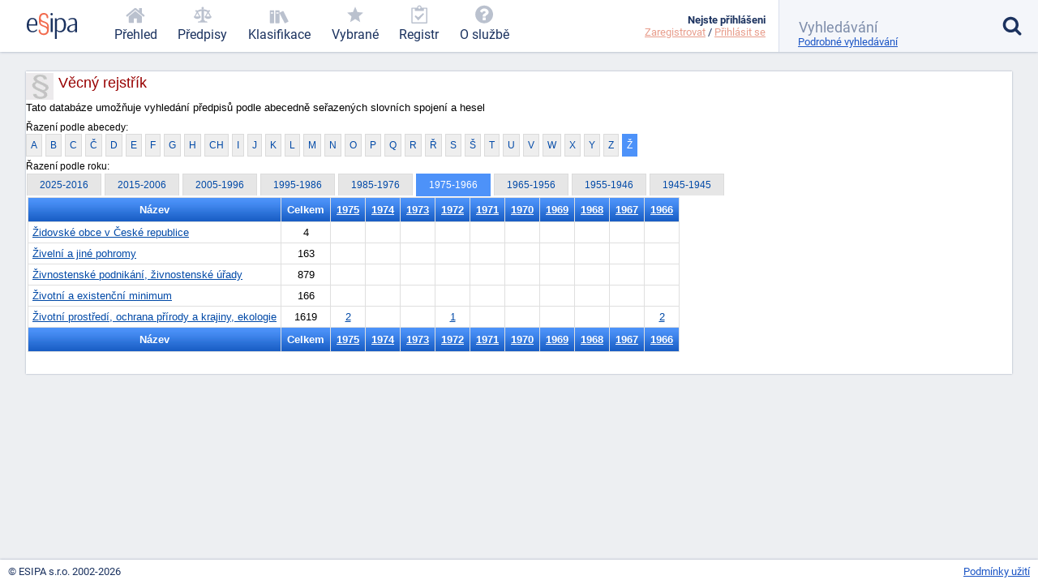

--- FILE ---
content_type: text/html; charset=utf-8
request_url: https://esipa.cz/sbirka/sbsrv.dll/sezn?DR=HE&ROK=0&SORT=CP&HE=_ZZ6
body_size: 5015
content:
<!DOCTYPE html>
<html data-action="" lang="cs">
<head>
	<meta charset="utf-8">

	<title>		Věcný rejstřík - Sbírka právních předpisů - Zákony online - Vyhlášky
 | Esipa.cz</title>
	<meta name="viewport" content="width=device-width,initial-scale=1"/>
	<meta name="description" content="		On-line sbírka zákonů, vyhlášek, nařízení vlády a dalších právních předpisů. Aktualizované znění zákonů, více než 19 000 zákonů a předpisů
">
	<meta name="robots" content="index, follow">
	<meta name="author" content="Ondřej Václavík - ondrejvaclavik.cz - ahoj@ondrejvaclavik.cz">
	<meta name="google-site-verification" content="oeWy3_BtCtJhQFMlsLVbKLB9nMoi_-QwgrJW4Vcr1uc" />

	<script>
		window.baseUrl = "";
	</script>
  <script type="module" crossorigin src="/static/index.XxGeoba4.js"></script>
  <link rel="modulepreload" crossorigin href="/static/assets/preload-helper-BhLCBprw.js">
  <link rel="stylesheet" crossorigin href="/static/style.BjtvQgcN.css">
</head>

<body class="p-old">
	<div class="app">
	<main class="app-main">
	<script type="text/javascript" src="/sbirka/js/jquery.js"></script>
	<script type="text/javascript" src="/sbirka/js/jquery-ui.js"></script>
	<script type="text/javascript" src="/sbirka/js/obsah.js"></script>

	<!-- javascripts -->
<div style="display: flex; flex-wrap: nowrap;">
	<div class="col col-md-4-12" style="display: none;position: relative; width: 330px; min-width: 330px" >
		<div id="menuobsah" style="width: 300px; padding: 0;">
			<div class="block body_old" style="padding: 15px 0;">
				<!-- AZDnavig -->
				<div class="closebtn" onclick="zavriobsah()">Zavřít</div>
				<h4 id="obsahnadpis">Obsah&nbsp;</h4>
				<div id="obsahin">
					<!-- obsahin -->
				</div>
			</div>
		</div>
	</div>

	<div class="col">
		<div class="body_old block">
			<div id="mainout">
				<div id="obsah">

					<!-- main -->
<div id="main2">
<h1>Věcný rejstřík</h1>
<p>Tato databáze umožňuje vyhledání předpisů podle abecedně seřazených slovních spojení a hesel</p>
<div class="cara16">

<span class="razeni">Řazení podle abecedy:</span>
<ul class="abcnavig">
<li><a href="//esipa.cz/sbirka/sbsrv.dll/sezn?DR=HE&amp;SORT=CP&amp;ROK=0&amp;HE=_A6">A</a></li>
<li><a href="//esipa.cz/sbirka/sbsrv.dll/sezn?DR=HE&amp;SORT=CP&amp;ROK=0&amp;HE=_B6">B</a></li>
<li><a href="//esipa.cz/sbirka/sbsrv.dll/sezn?DR=HE&amp;SORT=CP&amp;ROK=0&amp;HE=_C6">C</a></li>
<li><a href="//esipa.cz/sbirka/sbsrv.dll/sezn?DR=HE&amp;SORT=CP&amp;ROK=0&amp;HE=_CC6">Č</a></li>
<li><a href="//esipa.cz/sbirka/sbsrv.dll/sezn?DR=HE&amp;SORT=CP&amp;ROK=0&amp;HE=_D6">D</a></li>
<li><a href="//esipa.cz/sbirka/sbsrv.dll/sezn?DR=HE&amp;SORT=CP&amp;ROK=0&amp;HE=_E6">E</a></li>
<li><a href="//esipa.cz/sbirka/sbsrv.dll/sezn?DR=HE&amp;SORT=CP&amp;ROK=0&amp;HE=_F6">F</a></li>
<li><a href="//esipa.cz/sbirka/sbsrv.dll/sezn?DR=HE&amp;SORT=CP&amp;ROK=0&amp;HE=_G6">G</a></li>
<li><a href="//esipa.cz/sbirka/sbsrv.dll/sezn?DR=HE&amp;SORT=CP&amp;ROK=0&amp;HE=_H6">H</a></li>
<li><a href="//esipa.cz/sbirka/sbsrv.dll/sezn?DR=HE&amp;SORT=CP&amp;ROK=0&amp;HE=_CH6">CH</a></li>
<li><a href="//esipa.cz/sbirka/sbsrv.dll/sezn?DR=HE&amp;SORT=CP&amp;ROK=0&amp;HE=_I6">I</a></li>
<li><a href="//esipa.cz/sbirka/sbsrv.dll/sezn?DR=HE&amp;SORT=CP&amp;ROK=0&amp;HE=_J6">J</a></li>
<li><a href="//esipa.cz/sbirka/sbsrv.dll/sezn?DR=HE&amp;SORT=CP&amp;ROK=0&amp;HE=_K6">K</a></li>
<li><a href="//esipa.cz/sbirka/sbsrv.dll/sezn?DR=HE&amp;SORT=CP&amp;ROK=0&amp;HE=_L6">L</a></li>
<li><a href="//esipa.cz/sbirka/sbsrv.dll/sezn?DR=HE&amp;SORT=CP&amp;ROK=0&amp;HE=_M6">M</a></li>
<li><a href="//esipa.cz/sbirka/sbsrv.dll/sezn?DR=HE&amp;SORT=CP&amp;ROK=0&amp;HE=_N6">N</a></li>
<li><a href="//esipa.cz/sbirka/sbsrv.dll/sezn?DR=HE&amp;SORT=CP&amp;ROK=0&amp;HE=_O6">O</a></li>
<li><a href="//esipa.cz/sbirka/sbsrv.dll/sezn?DR=HE&amp;SORT=CP&amp;ROK=0&amp;HE=_P6">P</a></li>
<li><a href="//esipa.cz/sbirka/sbsrv.dll/sezn?DR=HE&amp;SORT=CP&amp;ROK=0&amp;HE=_Q6">Q</a></li>
<li><a href="//esipa.cz/sbirka/sbsrv.dll/sezn?DR=HE&amp;SORT=CP&amp;ROK=0&amp;HE=_R6">R</a></li>
<li><a href="//esipa.cz/sbirka/sbsrv.dll/sezn?DR=HE&amp;SORT=CP&amp;ROK=0&amp;HE=_RR6">Ř</a></li>
<li><a href="//esipa.cz/sbirka/sbsrv.dll/sezn?DR=HE&amp;SORT=CP&amp;ROK=0&amp;HE=_S6">S</a></li>
<li><a href="//esipa.cz/sbirka/sbsrv.dll/sezn?DR=HE&amp;SORT=CP&amp;ROK=0&amp;HE=_SS6">Š</a></li>
<li><a href="//esipa.cz/sbirka/sbsrv.dll/sezn?DR=HE&amp;SORT=CP&amp;ROK=0&amp;HE=_T6">T</a></li>
<li><a href="//esipa.cz/sbirka/sbsrv.dll/sezn?DR=HE&amp;SORT=CP&amp;ROK=0&amp;HE=_U6">U</a></li>
<li><a href="//esipa.cz/sbirka/sbsrv.dll/sezn?DR=HE&amp;SORT=CP&amp;ROK=0&amp;HE=_V6">V</a></li>
<li><a href="//esipa.cz/sbirka/sbsrv.dll/sezn?DR=HE&amp;SORT=CP&amp;ROK=0&amp;HE=_W6">W</a></li>
<li><a href="//esipa.cz/sbirka/sbsrv.dll/sezn?DR=HE&amp;SORT=CP&amp;ROK=0&amp;HE=_X6">X</a></li>
<li><a href="//esipa.cz/sbirka/sbsrv.dll/sezn?DR=HE&amp;SORT=CP&amp;ROK=0&amp;HE=_Y6">Y</a></li>
<li><a href="//esipa.cz/sbirka/sbsrv.dll/sezn?DR=HE&amp;SORT=CP&amp;ROK=0&amp;HE=_Z6">Z</a></li>
<li><span>Ž</span></li>

</ul>
<div class="clr"></div>

<span class="razeni">Řazení podle roku:</span>
<ul class="rokynavig">
<li><a href="//esipa.cz/sbirka/sbsrv.dll/sezn?DR=HE&amp;ROK=0&amp;SORT=CP&amp;HE=_ZZ1">2025-2016</a></li>
<li><a href="//esipa.cz/sbirka/sbsrv.dll/sezn?DR=HE&amp;ROK=0&amp;SORT=CP&amp;HE=_ZZ2">2015-2006</a></li>
<li><a href="//esipa.cz/sbirka/sbsrv.dll/sezn?DR=HE&amp;ROK=0&amp;SORT=CP&amp;HE=_ZZ3">2005-1996</a></li>
<li><a href="//esipa.cz/sbirka/sbsrv.dll/sezn?DR=HE&amp;ROK=0&amp;SORT=CP&amp;HE=_ZZ4">1995-1986</a></li>
<li><a href="//esipa.cz/sbirka/sbsrv.dll/sezn?DR=HE&amp;ROK=0&amp;SORT=CP&amp;HE=_ZZ5">1985-1976</a></li>
<li><span>1975-1966</span></li>
<li><a href="//esipa.cz/sbirka/sbsrv.dll/sezn?DR=HE&amp;ROK=0&amp;SORT=CP&amp;HE=_ZZ7">1965-1956</a></li>
<li><a href="//esipa.cz/sbirka/sbsrv.dll/sezn?DR=HE&amp;ROK=0&amp;SORT=CP&amp;HE=_ZZ8">1955-1946</a></li>
<li><a href="//esipa.cz/sbirka/sbsrv.dll/sezn?DR=HE&amp;ROK=0&amp;SORT=CP&amp;HE=_ZZ9">1945-1945</a></li>

</ul>
<div class="clr"></div>
<table class="svetlik" border="1">
<tr>
<th>Název</th>
<th>Celkem</th>
<th><a href="//esipa.cz/sbirka/sbsrv.dll/sezn?DR=SB&amp;SORT=CP&amp;ROK=1975">1975</a></th>
<th><a href="//esipa.cz/sbirka/sbsrv.dll/sezn?DR=SB&amp;SORT=CP&amp;ROK=1974">1974</a></th>
<th><a href="//esipa.cz/sbirka/sbsrv.dll/sezn?DR=SB&amp;SORT=CP&amp;ROK=1973">1973</a></th>
<th><a href="//esipa.cz/sbirka/sbsrv.dll/sezn?DR=SB&amp;SORT=CP&amp;ROK=1972">1972</a></th>
<th><a href="//esipa.cz/sbirka/sbsrv.dll/sezn?DR=SB&amp;SORT=CP&amp;ROK=1971">1971</a></th>
<th><a href="//esipa.cz/sbirka/sbsrv.dll/sezn?DR=SB&amp;SORT=CP&amp;ROK=1970">1970</a></th>
<th><a href="//esipa.cz/sbirka/sbsrv.dll/sezn?DR=SB&amp;SORT=CP&amp;ROK=1969">1969</a></th>
<th><a href="//esipa.cz/sbirka/sbsrv.dll/sezn?DR=SB&amp;SORT=CP&amp;ROK=1968">1968</a></th>
<th><a href="//esipa.cz/sbirka/sbsrv.dll/sezn?DR=SB&amp;SORT=CP&amp;ROK=1967">1967</a></th>
<th><a href="//esipa.cz/sbirka/sbsrv.dll/sezn?DR=SB&amp;SORT=CP&amp;ROK=1966">1966</a></th>
</tr>
<tr>
<td class="al"><a href="//esipa.cz/sbirka/sbsrv.dll/sezn?DR=HE&amp;SORT=CP&amp;ROK=0&amp;HE=733">Židovské obce v České republice</a></td>
<td>4</td>
<td>&nbsp;</td><td>&nbsp;</td><td>&nbsp;</td><td>&nbsp;</td><td>&nbsp;</td><td>&nbsp;</td><td>&nbsp;</td><td>&nbsp;</td><td>&nbsp;</td><td>&nbsp;</td></tr>
<tr>
<td class="al"><a href="//esipa.cz/sbirka/sbsrv.dll/sezn?DR=HE&amp;SORT=CP&amp;ROK=0&amp;HE=773">Živelní a jiné pohromy</a></td>
<td>163</td>
<td>&nbsp;</td><td>&nbsp;</td><td>&nbsp;</td><td>&nbsp;</td><td>&nbsp;</td><td>&nbsp;</td><td>&nbsp;</td><td>&nbsp;</td><td>&nbsp;</td><td>&nbsp;</td></tr>
<tr>
<td class="al"><a href="//esipa.cz/sbirka/sbsrv.dll/sezn?DR=HE&amp;SORT=CP&amp;ROK=0&amp;HE=555">Živnostenské podnikání, živnostenské úřady</a></td>
<td>879</td>
<td>&nbsp;</td><td>&nbsp;</td><td>&nbsp;</td><td>&nbsp;</td><td>&nbsp;</td><td>&nbsp;</td><td>&nbsp;</td><td>&nbsp;</td><td>&nbsp;</td><td>&nbsp;</td></tr>
<tr>
<td class="al"><a href="//esipa.cz/sbirka/sbsrv.dll/sezn?DR=HE&amp;SORT=CP&amp;ROK=0&amp;HE=548">Životní a existenční minimum</a></td>
<td>166</td>
<td>&nbsp;</td><td>&nbsp;</td><td>&nbsp;</td><td>&nbsp;</td><td>&nbsp;</td><td>&nbsp;</td><td>&nbsp;</td><td>&nbsp;</td><td>&nbsp;</td><td>&nbsp;</td></tr>
<tr>
<td class="al"><a href="//esipa.cz/sbirka/sbsrv.dll/sezn?DR=HE&amp;SORT=CP&amp;ROK=0&amp;HE=487">Životní prostředí, ochrana přírody a krajiny, ekologie</a></td>
<td>1619</td>
<td><a href="//esipa.cz/sbirka/sbsrv.dll/sezn?DR=HE&amp;SORT=CP&amp;ROK=1975&amp;HE=487">2</a></td>
<td>&nbsp;</td><td>&nbsp;</td><td><a href="//esipa.cz/sbirka/sbsrv.dll/sezn?DR=HE&amp;SORT=CP&amp;ROK=1972&amp;HE=487">1</a></td>
<td>&nbsp;</td><td>&nbsp;</td><td>&nbsp;</td><td>&nbsp;</td><td>&nbsp;</td><td><a href="//esipa.cz/sbirka/sbsrv.dll/sezn?DR=HE&amp;SORT=CP&amp;ROK=1966&amp;HE=487">2</a></td>
</tr>
<tr>
<th>Název</th>
<th>Celkem</th>
<th><a href="//esipa.cz/sbirka/sbsrv.dll/sezn?DR=SB&amp;SORT=CP&amp;ROK=1975">1975</a></th>
<th><a href="//esipa.cz/sbirka/sbsrv.dll/sezn?DR=SB&amp;SORT=CP&amp;ROK=1974">1974</a></th>
<th><a href="//esipa.cz/sbirka/sbsrv.dll/sezn?DR=SB&amp;SORT=CP&amp;ROK=1973">1973</a></th>
<th><a href="//esipa.cz/sbirka/sbsrv.dll/sezn?DR=SB&amp;SORT=CP&amp;ROK=1972">1972</a></th>
<th><a href="//esipa.cz/sbirka/sbsrv.dll/sezn?DR=SB&amp;SORT=CP&amp;ROK=1971">1971</a></th>
<th><a href="//esipa.cz/sbirka/sbsrv.dll/sezn?DR=SB&amp;SORT=CP&amp;ROK=1970">1970</a></th>
<th><a href="//esipa.cz/sbirka/sbsrv.dll/sezn?DR=SB&amp;SORT=CP&amp;ROK=1969">1969</a></th>
<th><a href="//esipa.cz/sbirka/sbsrv.dll/sezn?DR=SB&amp;SORT=CP&amp;ROK=1968">1968</a></th>
<th><a href="//esipa.cz/sbirka/sbsrv.dll/sezn?DR=SB&amp;SORT=CP&amp;ROK=1967">1967</a></th>
<th><a href="//esipa.cz/sbirka/sbsrv.dll/sezn?DR=SB&amp;SORT=CP&amp;ROK=1966">1966</a></th>
</tr>
</table>


<div class="clr"></div>

</div>
</div>


				</div>

				<!-- hr -->
				<div class="clr"></div>
			</div>

			<div class="nodisplay" id="infomessage">
				<div class="closebtn" onclick="zavriinfomess()">Zavřít</div>
				<div id="infomessagein">
				</div>
			</div>

			<div class="body_old_main" style="width: 100%; height: 20px;"></div>
		</div>
	</div>
</div>

<script type="text/javascript">
	if($('#menuobsah #obsahin').text().length > 0){
		$('#menuobsah #obsahin').show();
	}
</script>

	</main>


	<header class='app-header'>
		<a href="/prehled-funkci" title='Esipa.cz - přehled o zákonech, vyhláškách, normách a klasifikacích (ISO 9001, ISO 14001, ISO 45001, ISO 27001, ISO 13485, ISO 50001, CZ-NACE)'>
			<svg class='logo' viewBox="0 0 1815 937">
				<style>
					.primary { fill: #1b325f }
					.secondary { fill: #f26c4f }
					.light { fill: #9cc4e4 }
				</style>

				<path d="M384.43 403.94C384.43 422.93 384.43 429.93 379.4 451.92C379.4 451.92 74.96 451.92 74.96 451.92C74.96 451.92 74.96 470.92 74.96 470.92C79.98 581.89 120.17 654.87 221.65 654.87C265.86 654.87 313.09 637.87 352.27 589.89C352.27 589.89 380.41 613.88 380.41 613.88C335.19 679.86 267.87 697.86 212.61 697.86C121.18 697.86 34.76 657.87 6.63 529.9C2.61 510.91 -0.4 472.92 -0.4 470.92C-0.4 470.92 -0.4 424.93 -0.4 424.93C7.64 279.97 74.96 179 204.57 179C350.26 179 384.43 305.96 384.43 403.94zM317.11 386.94C317.11 388.94 317.11 401.94 316.1 409.94C316.1 409.94 76.97 409.94 76.97 409.94C76.97 409.94 76.97 403.94 76.97 403.94C85 321.96 102.08 221.99 204.57 221.99C306.05 221.99 317.11 328.96 317.11 386.94z" class="primary" fill-rule="evenodd"></path>

				<path d="M777.67 156.97C777.67 178.97 770.64 191.96 748.53 191.96C741.5 191.96 729.44 189.96 723.41 180.97C718.39 171.97 719.39 160.97 718.39 151.97C718.39 146.98 717.38 140.98 716.38 136.98C704.32 75.99 661.11 58 617.91 58C537.53 58 504.37 117.98 504.37 181.97C504.37 240.95 538.53 270.94 615.9 297.93C671.16 316.93 752.55 338.92 781.69 410.9C784.7 419.9 795.75 453.89 795.75 469.89C795.75 469.89 795.75 623.85 795.75 623.85C786.71 751.81 702.31 796.8 612.89 796.8C554.61 796.8 481.26 776.8 442.07 696.83C440.06 691.83 437.05 685.83 436.04 680.83C432.03 668.83 429.01 646.84 429.01 644.84C429.01 644.84 429.01 624.85 429.01 624.85C434.04 604.85 444.08 601.85 459.15 601.85C466.19 601.85 480.26 603.85 484.27 612.85C489.3 622.85 488.29 638.84 490.3 649.84C503.36 721.82 558.63 739.82 606.86 739.82C664.13 739.82 723.41 713.82 730.44 629.84C730.44 629.84 730.44 607.85 730.44 607.85C729.44 603.85 727.43 597.85 727.43 593.85C723.41 554.87 670.16 519.87 637 508.88C624.94 504.88 610.88 499.88 598.82 494.88C552.6 477.89 483.27 455.89 456.14 392.91C453.13 385.91 450.11 377.91 448.1 369.92C445.09 356.92 442.07 332.93 442.07 330.93C442.07 330.93 442.07 172.97 442.07 172.97C449.11 47 529.49 1.01 615.9 1.01C713.36 1.01 777.67 60 777.67 156.97zM554.61 329.93C613.89 356.92 712.36 372.91 729.44 435.9C730.44 439.9 737.48 465.89 737.48 470.89C737.48 470.89 737.48 509.88 737.48 509.88C725.42 495.88 711.35 486.88 699.3 480.89C636 447.89 530.49 435.9 509.39 370.91C509.39 368.92 501.36 337.92 501.36 333.92C501.36 333.92 501.36 294.94 501.36 294.94C517.43 311.93 536.52 321.93 554.61 329.93z" class="secondary" fill-rule="evenodd"></path>

				<path d="M934 189C934 189 934 688 934 688C934 688 862 688 862 688C862 688 862 189 862 189C862 189 934 189 934 189z" class="primary big" fill-rule="evenodd"></path>

				<path d="M940 44C940 70 923 87 898 87C872 87 857 66 857 44C857 19 874 2 898 2C927 2 940 19 940 44z" class="primary big" fill-rule="evenodd"></path>

				<path d="M1409 343C1412 360 1417 392 1417 395C1417 395 1417 455 1417 455C1408 597 1342 697 1215 697C1174 697 1128 689 1089 651C1089 651 1088 650 1086 650C1086 650 1086 938 1086 938C1086 938 1015 938 1015 938C1015 938 1015 188 1015 188C1015 188 1074 188 1074 188C1074 188 1083 249 1083 249C1127 192 1177 180 1226 180C1311 180 1385 228 1409 343zM1334 346C1337 361 1341 392 1341 395C1341 395 1341 461 1341 461C1333 577 1295 650 1192 650C1160 650 1131 644 1098 618C1094 614 1087 609 1087 607C1087 607 1087 294 1087 294C1121 240 1161 228 1202 228C1266 228 1316 254 1334 346z" class="primary big" fill-rule="evenodd"></path>

				<path d="M1674 180C1685 181 1696 182 1707 184C1714 185 1722 188 1730 190C1734 192 1741 195 1747 197C1791 213 1812 283 1812 315C1812 315 1812 698 1812 698C1812 698 1741 698 1741 698C1741 698 1741 630 1741 630C1699 685 1649 697 1602 697C1556 697 1497 687 1467 624C1463 614 1459 594 1459 592C1459 592 1459 559 1459 559C1461 543 1466 526 1475 511C1501 465 1550 443 1588 430C1637 413 1688 404 1741 400C1741 400 1741 318 1741 318C1735 237 1696 222 1640 222C1598 222 1559 236 1515 264C1515 264 1508 227 1508 227C1508 226 1509 224 1510 223C1550 198 1605 179 1648 179C1650 179 1651 180 1674 180zM1740 436C1740 436 1740 582 1740 582C1707 639 1666 654 1625 654C1596 654 1556 648 1539 606C1536 598 1533 583 1533 581C1533 581 1533 552 1533 552C1552 455 1665 447 1733 436C1733 436 1740 436 1740 436z"  class="primary big" fill-rule="evenodd"></path>

				<path d="M1157 909C1157 919 1150 923 1144 923C1135 923 1132 916 1132 910C1132 903 1135 897 1144 897C1153 897 1157 903 1157 909z" class="light" fill-rule="evenodd"></path>
			</svg>
		</a>

			<nav class="app-nav">
				<a href="/prehled" class="minor">
					<span class="icon icon-home"></span>
					<span class="text">Přehled</span>
				</a>
				<a href="/zakony" class="important">
					<span class="icon icon-law"></span>
					<span class="text">Předpisy</span>
				</a>
				<a href="/klasifikace" class="important">
					<span class="icon icon-books"></span>
					<span class="text">Klasifikace</span>
				</a>
				<a href='/sbirka/sbsrv.dll/sezn?DR=NRT&NR=VYBR' class="important">
					<span class="icon icon-star"></span>
					<span class="text">Vybrané</span>
				</a>
				<a href='/sbirka/sbsrv.dll/sezn?DR=NRT&amp;NR=REG'>
					<span class="icon icon-clipboard"></span>
					<span class="text">Registr</span>
				</a>
				<a href="/o-sluzbe/" class="minor">
					<span class="icon icon-question-circle"></span>
					<span class="text">O službě</span>
				</a>
			</nav>

		<div class="spacer"></div>

		<a href="#" class="toggle toggle-nav">
			<em class="icon icon-menu"></em>
			<span class="text">MENU</span>
		</a>

		<a href="#" class="toggle toggle-user">
			<em class="icon icon-user"></em>
			<span class="status inactive"></span>
		</a>

		<div class='user'>
			<div class="menu">
					<b>Nejste přihlášeni</b>
					<div class='links'>
						<a href="/uzivatel/registrace">Zaregistrovat</a> /
						<a href="/uzivatel/prihlaseni">Přihlásit se</a>
					</div>
			</div>
		</div>

		<form class="app-search" method='get' action='/vyhledavani'>
			<input class="sb-search-input" placeholder="Vyhledávání" type="search" value="" name="search">
			<input type="submit" value="">
			<input type="hidden" name="do" value="searchForm-form-submit">
			<input type="hidden" name="simple" value="1">

			<span class="icon icon-search"></span>
			<a href="/vyhledavani?showDetail=1">Podrobné vyhledávání</a>

			<div class="app-search__popup">
				<a href="/vyhledavani"
					style="    display: block;
position: relative;
left: 0;
top: 0;
padding: 0;"
				>Podrobné vyhledávání</a>

				<h2>Vyhledání konkrétního předpisu</h2>
				<p>
					K vyhledání konkrétního předpisu stačí zadat <b>číslo/rok</b>. (Např. 14/2000)
				</p>
				<h2>Fulltextové vyhledávání</h2>
				<p>
					Zadejte vhodně vybraná klíčová slova. Zadání může být v následujícíh tvarech:
				</p>
				<ul>
					<li><b>náhrady škody</b>: pokud zadáte více slov, najde všechny stránky, kde se vyskytují alespoň jedno ze zadaných slov. Na pořadí slov však nezáleží.</li>
					<li><b>+náhrady</b>: každé slovo, které předchází znaménko plus, se musí na stránce nacházet.</li>
					<li><b>-náhrady</b>: každé slovo, které předchází znaménko mínus, se nesmí na stránce nacházet.</li>
					<li><b>"náhradě škod"</b>: řetězec uzavřený v uvozovkách bude vyhledán přesně tak, jak je zadán. Tj. budou vyhledány jen stránky, kde se vyskytují obě slova přesně za sebou.</li>
				</ul>
				<p>Jednotlivá pravidla lze libovolně kombinovat.</p>
			</div>
		</form>
	</header>
	<footer class="app-footer">
	<span class="copyright">
		© ESIPA s.r.o. 2002-2026
	</span>

	<a href="//esipa.cz/sbirka/sbsrv.dll/navig?pos=podminky" title="Podmínky užití">Podmínky užití</a>
	</footer>
	</div>

	<div class="app-wrapper"></div>

<script defer src="https://static.cloudflareinsights.com/beacon.min.js/vcd15cbe7772f49c399c6a5babf22c1241717689176015" integrity="sha512-ZpsOmlRQV6y907TI0dKBHq9Md29nnaEIPlkf84rnaERnq6zvWvPUqr2ft8M1aS28oN72PdrCzSjY4U6VaAw1EQ==" data-cf-beacon='{"version":"2024.11.0","token":"df91a5c6f75844389a9cb842ac5a7184","r":1,"server_timing":{"name":{"cfCacheStatus":true,"cfEdge":true,"cfExtPri":true,"cfL4":true,"cfOrigin":true,"cfSpeedBrain":true},"location_startswith":null}}' crossorigin="anonymous"></script>
</body>
</html>
